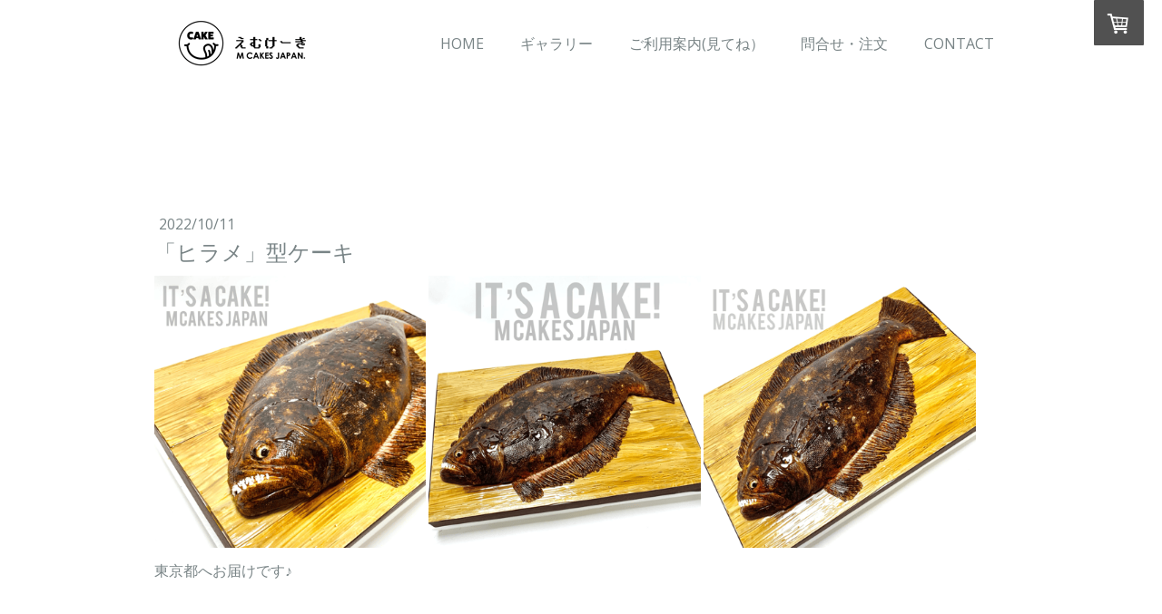

--- FILE ---
content_type: text/html; charset=UTF-8
request_url: https://www.mcake.co/2022/10/11/%E3%83%92%E3%83%A9%E3%83%A1-%E5%9E%8B%E3%82%B1%E3%83%BC%E3%82%AD/
body_size: 10293
content:
<!DOCTYPE html>
<html lang="ja-JP"><head>
    <meta charset="utf-8"/>
    <link rel="dns-prefetch preconnect" href="https://u.jimcdn.com/" crossorigin="anonymous"/>
<link rel="dns-prefetch preconnect" href="https://assets.jimstatic.com/" crossorigin="anonymous"/>
<link rel="dns-prefetch preconnect" href="https://image.jimcdn.com" crossorigin="anonymous"/>
<link rel="dns-prefetch preconnect" href="https://fonts.jimstatic.com" crossorigin="anonymous"/>
<meta name="viewport" content="width=device-width, initial-scale=1"/>
<meta http-equiv="X-UA-Compatible" content="IE=edge"/>
<meta name="description" content=""/>
<meta name="robots" content="index, follow, archive"/>
<meta property="st:section" content=""/>
<meta name="generator" content="Jimdo Creator"/>
<meta name="twitter:title" content="「ヒラメ」型ケーキ"/>
<meta name="twitter:description" content="ヒラメ魚型立体ケーキ【カタチ/デザイン/オーダーメイドケーキ】全国冷凍配送/アメリカンケーキ/フォンダンケーキ通販専門/北海道小樽M Cakes（エムケーキ）/3d sculpted/custom design cakes made to order/shipping nationwide/fondant cake/sugar creatives/American cake decorating/local small business/Hokkaido,Japan"/>
<meta name="twitter:card" content="summary_large_image"/>
<meta property="og:url" content="http://www.mcake.co/2022/10/11/%E3%83%92%E3%83%A9%E3%83%A1-%E5%9E%8B%E3%82%B1%E3%83%BC%E3%82%AD/"/>
<meta property="og:title" content="「ヒラメ」型ケーキ"/>
<meta property="og:description" content="ヒラメ魚型立体ケーキ【カタチ/デザイン/オーダーメイドケーキ】全国冷凍配送/アメリカンケーキ/フォンダンケーキ通販専門/北海道小樽M Cakes（エムケーキ）/3d sculpted/custom design cakes made to order/shipping nationwide/fondant cake/sugar creatives/American cake decorating/local small business/Hokkaido,Japan"/>
<meta property="og:type" content="article"/>
<meta property="og:locale" content="ja_JP"/>
<meta property="og:site_name" content="M Cakes（エムケーキ）"/>
<meta name="twitter:image" content="https://image.jimcdn.com/cdn-cgi/image/width=4096%2Cheight=4096%2Cfit=contain%2Cformat=png%2C/app/cms/storage/image/path/s6744e0093e99ac73/image/i681f888c4b1dbc15/version/1665454919/image.png"/>
<meta property="og:image" content="https://image.jimcdn.com/cdn-cgi/image/width=4096%2Cheight=4096%2Cfit=contain%2Cformat=png%2C/app/cms/storage/image/path/s6744e0093e99ac73/image/i681f888c4b1dbc15/version/1665454919/image.png"/>
<meta property="og:image:width" content="997"/>
<meta property="og:image:height" content="1000"/>
<meta property="og:image:secure_url" content="https://image.jimcdn.com/cdn-cgi/image/width=4096%2Cheight=4096%2Cfit=contain%2Cformat=png%2C/app/cms/storage/image/path/s6744e0093e99ac73/image/i681f888c4b1dbc15/version/1665454919/image.png"/>
<meta property="article:published_time" content="2022-10-11 02:20:43"/><title>「ヒラメ」型ケーキ - M Cakes（エムケーキ）</title>
<link rel="shortcut icon" href="https://u.jimcdn.com/cms/o/s6744e0093e99ac73/img/favicon.png?t=1631496846"/>
    <link rel="alternate" type="application/rss+xml" title="ブログ" href="https://www.mcake.co/rss/blog"/>    
<link rel="canonical" href="https://www.mcake.co/2022/10/11/ヒラメ-型ケーキ/"/>

        <script src="https://assets.jimstatic.com/ckies.js.865e7e29143a563466bd.js"></script>

        <script src="https://assets.jimstatic.com/cookieControl.js.05068c522913fc506a64.js"></script>
    <script>window.CookieControlSet.setToOff();</script>

    <style>html,body{margin:0}.hidden{display:none}.n{padding:5px}#cc-website-title a {text-decoration: none}.cc-m-image-align-1{text-align:left}.cc-m-image-align-2{text-align:right}.cc-m-image-align-3{text-align:center}</style>

        <link href="https://u.jimcdn.com/cms/o/s6744e0093e99ac73/layout/dm_7ce16877ec1eb2750959914dd9b77ffa/css/layout.css?t=1767671605" rel="stylesheet" type="text/css" id="jimdo_layout_css"/>
<script>     /* <![CDATA[ */     /*!  loadCss [c]2014 @scottjehl, Filament Group, Inc.  Licensed MIT */     window.loadCSS = window.loadCss = function(e,n,t){var r,l=window.document,a=l.createElement("link");if(n)r=n;else{var i=(l.body||l.getElementsByTagName("head")[0]).childNodes;r=i[i.length-1]}var o=l.styleSheets;a.rel="stylesheet",a.href=e,a.media="only x",r.parentNode.insertBefore(a,n?r:r.nextSibling);var d=function(e){for(var n=a.href,t=o.length;t--;)if(o[t].href===n)return e.call(a);setTimeout(function(){d(e)})};return a.onloadcssdefined=d,d(function(){a.media=t||"all"}),a};     window.onloadCSS = function(n,o){n.onload=function(){n.onload=null,o&&o.call(n)},"isApplicationInstalled"in navigator&&"onloadcssdefined"in n&&n.onloadcssdefined(o)}     /* ]]> */ </script>     <script>
// <![CDATA[
onloadCSS(loadCss('https://assets.jimstatic.com/web.css.0732c147b7adfbb7c932a67d78765812.css') , function() {
    this.id = 'jimdo_web_css';
});
// ]]>
</script>
<link href="https://assets.jimstatic.com/web.css.0732c147b7adfbb7c932a67d78765812.css" rel="preload" as="style"/>
<noscript>
<link href="https://assets.jimstatic.com/web.css.0732c147b7adfbb7c932a67d78765812.css" rel="stylesheet"/>
</noscript>
    <script>
    //<![CDATA[
        var jimdoData = {"isTestserver":false,"isLcJimdoCom":false,"isJimdoHelpCenter":false,"isProtectedPage":false,"cstok":"efe5fd7f25ab91d5daf16a1538ce721f34633432","cacheJsKey":"0ba5092ae053dfe2d8f882d5bc69346e6cd6ba39","cacheCssKey":"0ba5092ae053dfe2d8f882d5bc69346e6cd6ba39","cdnUrl":"https:\/\/assets.jimstatic.com\/","minUrl":"https:\/\/assets.jimstatic.com\/app\/cdn\/min\/file\/","authUrl":"https:\/\/a.jimdo.com\/","webPath":"https:\/\/www.mcake.co\/","appUrl":"https:\/\/a.jimdo.com\/","cmsLanguage":"ja_JP","isFreePackage":false,"mobile":false,"isDevkitTemplateUsed":true,"isTemplateResponsive":true,"websiteId":"s6744e0093e99ac73","pageId":2215100291,"packageId":3,"shop":{"deliveryTimeTexts":{"1":"\uff11\u9031\u9593\u4ee5\u5185\u306b\u767a\u9001\u3044\u305f\u3057\u307e\u3059\u3002","2":"\u304a\u5c4a\u3051\u65e5\u6570\uff1a3~5\u65e5","3":"\u304a\u5c4a\u3051\u65e5\u6570\uff1a5~8\u65e5"},"checkoutButtonText":"\u8cfc\u5165","isReady":true,"currencyFormat":{"pattern":"\u00a4#,##0","convertedPattern":"$#,##0","symbols":{"GROUPING_SEPARATOR":",","DECIMAL_SEPARATOR":".","CURRENCY_SYMBOL":"\uffe5"}},"currencyLocale":"ja_JP"},"tr":{"gmap":{"searchNotFound":"\u5165\u529b\u3055\u308c\u305f\u4f4f\u6240\u306f\u5b58\u5728\u3057\u306a\u3044\u304b\u3001\u898b\u3064\u3051\u308b\u3053\u3068\u304c\u3067\u304d\u307e\u305b\u3093\u3067\u3057\u305f\u3002","routeNotFound":"\u30eb\u30fc\u30c8\u304c\u8a08\u7b97\u3067\u304d\u307e\u305b\u3093\u3067\u3057\u305f\u3002\u76ee\u7684\u5730\u304c\u9060\u3059\u304e\u308b\u304b\u660e\u78ba\u3067\u306f\u306a\u3044\u53ef\u80fd\u6027\u304c\u3042\u308a\u307e\u3059\u3002"},"shop":{"checkoutSubmit":{"next":"\u6b21\u3078","wait":"\u304a\u5f85\u3061\u304f\u3060\u3055\u3044"},"paypalError":"\u30a8\u30e9\u30fc\u304c\u767a\u751f\u3057\u307e\u3057\u305f\u3002\u518d\u5ea6\u304a\u8a66\u3057\u304f\u3060\u3055\u3044\u3002","cartBar":"\u30b7\u30e7\u30c3\u30d4\u30f3\u30b0\u30ab\u30fc\u30c8\u3092\u78ba\u8a8d","maintenance":"\u7533\u3057\u8a33\u3054\u3056\u3044\u307e\u305b\u3093\u3001\u30e1\u30f3\u30c6\u30ca\u30f3\u30b9\u4e2d\u306e\u305f\u3081\u4e00\u6642\u7684\u306b\u30b7\u30e7\u30c3\u30d7\u304c\u5229\u7528\u3067\u304d\u307e\u305b\u3093\u3002\u3054\u8ff7\u60d1\u3092\u304a\u304b\u3051\u3057\u7533\u3057\u8a33\u3054\u3056\u3044\u307e\u305b\u3093\u304c\u3001\u304a\u6642\u9593\u3092\u3042\u3051\u3066\u518d\u5ea6\u304a\u8a66\u3057\u304f\u3060\u3055\u3044\u3002","addToCartOverlay":{"productInsertedText":"\u30ab\u30fc\u30c8\u306b\u5546\u54c1\u304c\u8ffd\u52a0\u3055\u308c\u307e\u3057\u305f","continueShoppingText":"\u8cb7\u3044\u7269\u3092\u7d9a\u3051\u308b","reloadPageText":"\u66f4\u65b0"},"notReadyText":"\u3053\u3061\u3089\u306e\u30b7\u30e7\u30c3\u30d7\u306f\u73fe\u5728\u6e96\u5099\u4e2d\u306e\u305f\u3081\u3054\u5229\u7528\u3044\u305f\u3060\u3051\u307e\u305b\u3093\u3002\u30b7\u30e7\u30c3\u30d7\u30aa\u30fc\u30ca\u30fc\u306f\u4ee5\u4e0b\u3092\u3054\u78ba\u8a8d\u304f\u3060\u3055\u3044\u3002https:\/\/help.jimdo.com\/hc\/ja\/articles\/115005521583","numLeftText":"\u73fe\u5728\u3053\u306e\u5546\u54c1\u306f {:num} \u307e\u3067\u8cfc\u5165\u3067\u304d\u307e\u3059\u3002","oneLeftText":"\u3053\u306e\u5546\u54c1\u306e\u5728\u5eab\u306f\u6b8b\u308a1\u70b9\u3067\u3059"},"common":{"timeout":"\u30a8\u30e9\u30fc\u304c\u767a\u751f\u3044\u305f\u3057\u307e\u3057\u305f\u3002\u5f8c\u307b\u3069\u518d\u5b9f\u884c\u3057\u3066\u304f\u3060\u3055\u3044\u3002"},"form":{"badRequest":"\u30a8\u30e9\u30fc\u304c\u767a\u751f\u3057\u307e\u3057\u305f\u3002\u5f8c\u307b\u3069\u6539\u3081\u3066\u304a\u8a66\u3057\u304f\u3060\u3055\u3044\u3002"}},"jQuery":"jimdoGen002","isJimdoMobileApp":false,"bgConfig":{"id":73555091,"type":"color","color":"rgb(255, 255, 255)"},"bgFullscreen":null,"responsiveBreakpointLandscape":767,"responsiveBreakpointPortrait":480,"copyableHeadlineLinks":false,"tocGeneration":false,"googlemapsConsoleKey":false,"loggingForAnalytics":false,"loggingForPredefinedPages":false,"isFacebookPixelIdEnabled":false,"userAccountId":"ac619499-8ba3-4468-a157-9d3c418d1d3d"};
    // ]]>
</script>

     <script> (function(window) { 'use strict'; var regBuff = window.__regModuleBuffer = []; var regModuleBuffer = function() { var args = [].slice.call(arguments); regBuff.push(args); }; if (!window.regModule) { window.regModule = regModuleBuffer; } })(window); </script>
    <script src="https://assets.jimstatic.com/web.js.9116b46b92b1358798e9.js" async="true"></script>
    <script src="https://assets.jimstatic.com/at.js.f382a7177e7e5639d628.js"></script>

<style type="text/css">
/*<![CDATA[*/
@media screen and (min-width:1000px) {
    .jtpl-header--image.jqbga-container.jqbga-web--image {
        background-size: 1200px !important;
        background-position: 50% 100px !important;
        background: #0000;
        background-repeat: no-repeat;
        height: 550px;
}
}
@media screen and (max-width:500px) {
.jtpl-header--image.jqbga-container.jqbga-web--image {
        background-size: 500px !important;
}
/*]]>*/
</style>

    

</head>

<body class="body cc-page cc-page-blog j-has-shop j-m-gallery-styles j-m-video-styles j-m-hr-styles j-m-header-styles j-m-text-styles j-m-emotionheader-styles j-m-htmlCode-styles j-m-rss-styles j-m-form-styles-disabled j-m-table-styles j-m-textWithImage-styles j-m-downloadDocument-styles j-m-imageSubtitle-styles j-m-flickr-styles j-m-googlemaps-styles j-m-blogSelection-styles-disabled j-m-comment-styles-disabled j-m-jimdo-styles j-m-profile-styles j-m-guestbook-styles j-m-promotion-styles j-m-twitter-styles j-m-hgrid-styles j-m-shoppingcart-styles j-m-catalog-styles j-m-product-styles-disabled j-m-facebook-styles j-m-sharebuttons-styles j-m-formnew-styles-disabled j-m-callToAction-styles j-m-turbo-styles j-m-spacing-styles j-m-googleplus-styles j-m-dummy-styles j-m-search-styles j-m-booking-styles j-m-socialprofiles-styles j-footer-styles cc-pagemode-default cc-content-parent" id="page-2215100291">

<div id="cc-inner" class="cc-content-parent">

  <input type="checkbox" id="jtpl-navigation__checkbox" class="jtpl-navigation__checkbox"/><!-- _main.sass --><div class="jtpl-main cc-content-parent">

    <div class="jtpl-background-area" background-area=""></div>

    <!-- _cart.sass -->
    <div class="jtpl-cart">
      <div id="cc-sidecart-wrapper"><script>// <![CDATA[

    window.regModule("sidebar_shoppingcart", {"variant":"default","currencyLocale":"ja_JP","currencyFormat":{"pattern":"\u00a4#,##0","convertedPattern":"$#,##0","symbols":{"GROUPING_SEPARATOR":",","DECIMAL_SEPARATOR":".","CURRENCY_SYMBOL":"\uffe5"}},"tr":{"cart":{"subtotalText":"\u5c0f\u8a08","emptyBasketText":"\u30ab\u30fc\u30c8\u306e\u4e2d\u8eab\u304c\u7a7a\u3067\u3059"}}});
// ]]>
</script></div>
    </div>
    <!-- END _cart.sass -->

    <!-- _header.sass -->
    <header class="jtpl-header navigation-colors"><div class="jtpl-topbar-section navigation-vertical-alignment">
        <div class="jtpl-logo">
          <div id="cc-website-logo" class="cc-single-module-element"><div id="cc-m-11675114291" class="j-module n j-imageSubtitle"><div class="cc-m-image-container"><figure class="cc-imagewrapper cc-m-image-align-3">
<a href="https://www.mcake.co/" target="_self"><img srcset="https://image.jimcdn.com/cdn-cgi/image/width=200%2Cheight=10000%2Cfit=contain%2Cformat=png%2C/app/cms/storage/image/path/s6744e0093e99ac73/image/i34a453dc07fbc2a6/version/1650874174/image.png 200w, https://image.jimcdn.com/cdn-cgi/image/width=320%2Cheight=10000%2Cfit=contain%2Cformat=png%2C/app/cms/storage/image/path/s6744e0093e99ac73/image/i34a453dc07fbc2a6/version/1650874174/image.png 320w, https://image.jimcdn.com/cdn-cgi/image/width=400%2Cheight=10000%2Cfit=contain%2Cformat=png%2C/app/cms/storage/image/path/s6744e0093e99ac73/image/i34a453dc07fbc2a6/version/1650874174/image.png 400w" sizes="(min-width: 200px) 200px, 100vw" id="cc-m-imagesubtitle-image-11675114291" src="https://image.jimcdn.com/cdn-cgi/image/width=200%2Cheight=10000%2Cfit=contain%2Cformat=png%2C/app/cms/storage/image/path/s6744e0093e99ac73/image/i34a453dc07fbc2a6/version/1650874174/image.png" alt="M Cakes（エムケーキ）" class="" data-src-width="975" data-src-height="308" data-src="https://image.jimcdn.com/cdn-cgi/image/width=200%2Cheight=10000%2Cfit=contain%2Cformat=png%2C/app/cms/storage/image/path/s6744e0093e99ac73/image/i34a453dc07fbc2a6/version/1650874174/image.png" data-image-id="7708676091"/></a>    

</figure>
</div>
<div class="cc-clear"></div>
<script id="cc-m-reg-11675114291">// <![CDATA[

    window.regModule("module_imageSubtitle", {"data":{"imageExists":true,"hyperlink":"","hyperlink_target":"","hyperlinkAsString":"","pinterest":"0","id":11675114291,"widthEqualsContent":"1","resizeWidth":"200","resizeHeight":64},"id":11675114291});
// ]]>
</script></div></div>
        </div>

        <!-- _navigation.sass -->
        <nav class="jtpl-navigation" data-dropdown="true"><div data-container="navigation"><div class="j-nav-variant-nested"><ul class="cc-nav-level-0 j-nav-level-0"><li id="cc-nav-view-2107387391" class="jmd-nav__list-item-0 j-nav-has-children"><a href="/" data-link-title="HOME">HOME</a><span data-navi-toggle="cc-nav-view-2107387391" class="jmd-nav__toggle-button"></span><ul class="cc-nav-level-1 j-nav-level-1"><li id="cc-nav-view-988761315" class="jmd-nav__list-item-1 j-nav-has-children"><a href="/home/about/" data-link-title="ABOUT">ABOUT</a><span data-navi-toggle="cc-nav-view-988761315" class="jmd-nav__toggle-button"></span><ul class="cc-nav-level-2 j-nav-level-2"><li id="cc-nav-view-988776315" class="jmd-nav__list-item-2"><a href="/home/about/megumi-suzuki/" data-link-title="MEGUMI SUZUKI">MEGUMI SUZUKI</a></li><li id="cc-nav-view-2194114891" class="jmd-nav__list-item-2"><a href="/home/about/掲載メディア/" data-link-title="掲載メディア">掲載メディア</a></li></ul></li><li id="cc-nav-view-608719515" class="jmd-nav__list-item-1 j-nav-has-children"><a href="/home/english/" data-link-title="ENGLISH">ENGLISH</a><span data-navi-toggle="cc-nav-view-608719515" class="jmd-nav__toggle-button"></span><ul class="cc-nav-level-2 j-nav-level-2"><li id="cc-nav-view-620074215" class="jmd-nav__list-item-2"><a href="/home/english/about-megumi-suzuki/" data-link-title="About Megumi Suzuki">About Megumi Suzuki</a></li><li id="cc-nav-view-620074515" class="jmd-nav__list-item-2"><a href="/home/english/cake-prices/" data-link-title="Cake Prices">Cake Prices</a></li><li id="cc-nav-view-620074715" class="jmd-nav__list-item-2"><a href="/home/english/delivery/" data-link-title="Delivery">Delivery</a></li><li id="cc-nav-view-620074615" class="jmd-nav__list-item-2"><a href="/home/english/cake-flavors/" data-link-title="Cake Flavors">Cake Flavors</a></li><li id="cc-nav-view-620074815" class="jmd-nav__list-item-2"><a href="/home/english/to-place-an-order/" data-link-title="To Place an Order">To Place an Order</a></li><li id="cc-nav-view-620074915" class="jmd-nav__list-item-2"><a href="/home/english/terms-and-conditions/" data-link-title="Terms and Conditions">Terms and Conditions</a></li></ul></li></ul></li><li id="cc-nav-view-2205948091" class="jmd-nav__list-item-0 j-nav-has-children"><a href="/ギャラリー/" data-link-title="ギャラリー">ギャラリー</a><span data-navi-toggle="cc-nav-view-2205948091" class="jmd-nav__toggle-button"></span><ul class="cc-nav-level-1 j-nav-level-1"><li id="cc-nav-view-2221740891" class="jmd-nav__list-item-1"><a href="/ギャラリー/ブログ/" data-link-title="最新ケーキ">最新ケーキ</a></li><li id="cc-nav-view-988769915" class="jmd-nav__list-item-1"><a href="/ギャラリー/3dケーキ/" data-link-title="3Dケーキ">3Dケーキ</a></li><li id="cc-nav-view-988768315" class="jmd-nav__list-item-1"><a href="/ギャラリー/段ケーキ/" data-link-title="段ケーキ">段ケーキ</a></li></ul></li><li id="cc-nav-view-988771415" class="jmd-nav__list-item-0 j-nav-has-children"><a href="/ご利用案内-見てね/" data-link-title="ご利用案内(見てね）">ご利用案内(見てね）</a><span data-navi-toggle="cc-nav-view-988771415" class="jmd-nav__toggle-button"></span><ul class="cc-nav-level-1 j-nav-level-1"><li id="cc-nav-view-2253348791" class="jmd-nav__list-item-1"><a href="/ご利用案内-見てね/ご利用案内/" data-link-title="ご利用案内">ご利用案内</a></li><li id="cc-nav-view-2224697091" class="jmd-nav__list-item-1"><a href="/ご利用案内-見てね/送料-発送/" data-link-title="送料＆発送">送料＆発送</a></li><li id="cc-nav-view-2224697191" class="jmd-nav__list-item-1"><a href="/ご利用案内-見てね/お支払い方法/" data-link-title="お支払い方法">お支払い方法</a></li></ul></li><li id="cc-nav-view-2183728691" class="jmd-nav__list-item-0"><a href="/問合せ-注文/" data-link-title="問合せ・注文">問合せ・注文</a></li><li id="cc-nav-view-988761715" class="jmd-nav__list-item-0"><a href="/contact/" data-link-title="CONTACT">CONTACT</a></li></ul></div></div>
        </nav><!-- END _navigation.sass --><!-- _mobile-navigation.sass --><label for="jtpl-navigation__checkbox" class="jtpl-navigation__label navigation-colors__menu-icon">
          <span class="jtpl-navigation__borders navigation-colors__menu-icon"></span>
        </label>
        <div class="jtpl-mobile-navigation navigation-colors">
          <div data-container="navigation"><div class="j-nav-variant-nested"><ul class="cc-nav-level-0 j-nav-level-0"><li id="cc-nav-view-2107387391" class="jmd-nav__list-item-0 j-nav-has-children"><a href="/" data-link-title="HOME">HOME</a><span data-navi-toggle="cc-nav-view-2107387391" class="jmd-nav__toggle-button"></span><ul class="cc-nav-level-1 j-nav-level-1"><li id="cc-nav-view-988761315" class="jmd-nav__list-item-1 j-nav-has-children"><a href="/home/about/" data-link-title="ABOUT">ABOUT</a><span data-navi-toggle="cc-nav-view-988761315" class="jmd-nav__toggle-button"></span><ul class="cc-nav-level-2 j-nav-level-2"><li id="cc-nav-view-988776315" class="jmd-nav__list-item-2"><a href="/home/about/megumi-suzuki/" data-link-title="MEGUMI SUZUKI">MEGUMI SUZUKI</a></li><li id="cc-nav-view-2194114891" class="jmd-nav__list-item-2"><a href="/home/about/掲載メディア/" data-link-title="掲載メディア">掲載メディア</a></li></ul></li><li id="cc-nav-view-608719515" class="jmd-nav__list-item-1 j-nav-has-children"><a href="/home/english/" data-link-title="ENGLISH">ENGLISH</a><span data-navi-toggle="cc-nav-view-608719515" class="jmd-nav__toggle-button"></span><ul class="cc-nav-level-2 j-nav-level-2"><li id="cc-nav-view-620074215" class="jmd-nav__list-item-2"><a href="/home/english/about-megumi-suzuki/" data-link-title="About Megumi Suzuki">About Megumi Suzuki</a></li><li id="cc-nav-view-620074515" class="jmd-nav__list-item-2"><a href="/home/english/cake-prices/" data-link-title="Cake Prices">Cake Prices</a></li><li id="cc-nav-view-620074715" class="jmd-nav__list-item-2"><a href="/home/english/delivery/" data-link-title="Delivery">Delivery</a></li><li id="cc-nav-view-620074615" class="jmd-nav__list-item-2"><a href="/home/english/cake-flavors/" data-link-title="Cake Flavors">Cake Flavors</a></li><li id="cc-nav-view-620074815" class="jmd-nav__list-item-2"><a href="/home/english/to-place-an-order/" data-link-title="To Place an Order">To Place an Order</a></li><li id="cc-nav-view-620074915" class="jmd-nav__list-item-2"><a href="/home/english/terms-and-conditions/" data-link-title="Terms and Conditions">Terms and Conditions</a></li></ul></li></ul></li><li id="cc-nav-view-2205948091" class="jmd-nav__list-item-0 j-nav-has-children"><a href="/ギャラリー/" data-link-title="ギャラリー">ギャラリー</a><span data-navi-toggle="cc-nav-view-2205948091" class="jmd-nav__toggle-button"></span><ul class="cc-nav-level-1 j-nav-level-1"><li id="cc-nav-view-2221740891" class="jmd-nav__list-item-1"><a href="/ギャラリー/ブログ/" data-link-title="最新ケーキ">最新ケーキ</a></li><li id="cc-nav-view-988769915" class="jmd-nav__list-item-1"><a href="/ギャラリー/3dケーキ/" data-link-title="3Dケーキ">3Dケーキ</a></li><li id="cc-nav-view-988768315" class="jmd-nav__list-item-1"><a href="/ギャラリー/段ケーキ/" data-link-title="段ケーキ">段ケーキ</a></li></ul></li><li id="cc-nav-view-988771415" class="jmd-nav__list-item-0 j-nav-has-children"><a href="/ご利用案内-見てね/" data-link-title="ご利用案内(見てね）">ご利用案内(見てね）</a><span data-navi-toggle="cc-nav-view-988771415" class="jmd-nav__toggle-button"></span><ul class="cc-nav-level-1 j-nav-level-1"><li id="cc-nav-view-2253348791" class="jmd-nav__list-item-1"><a href="/ご利用案内-見てね/ご利用案内/" data-link-title="ご利用案内">ご利用案内</a></li><li id="cc-nav-view-2224697091" class="jmd-nav__list-item-1"><a href="/ご利用案内-見てね/送料-発送/" data-link-title="送料＆発送">送料＆発送</a></li><li id="cc-nav-view-2224697191" class="jmd-nav__list-item-1"><a href="/ご利用案内-見てね/お支払い方法/" data-link-title="お支払い方法">お支払い方法</a></li></ul></li><li id="cc-nav-view-2183728691" class="jmd-nav__list-item-0"><a href="/問合せ-注文/" data-link-title="問合せ・注文">問合せ・注文</a></li><li id="cc-nav-view-988761715" class="jmd-nav__list-item-0"><a href="/contact/" data-link-title="CONTACT">CONTACT</a></li></ul></div></div>
        </div>
        <!-- END _mobile-navigation.sass -->

      </div>
    </header><!-- END _header.sass --><!-- _section-main.sass --><div class="jtpl-section-main cc-content-parent">
      <div class="jtpl-content content-options cc-content-parent">

        <!-- breadcrumb.sass -->
        <div class="jtpl-breadcrumb breadcrumb-options">
          <div data-container="navigation"><div class="j-nav-variant-breadcrumb"><ol/></div></div>
        </div>
        <!-- END breadcrumb.sass -->

        <div id="content_area" data-container="content"><div id="content_start"></div>
        <article class="j-blog"><div class="n j-blog-meta j-blog-post--header">
    <div class="j-text j-module n">
                <span class="j-text j-blog-post--date">
            2022/10/11        </span>
    </div>
    <h1 class="j-blog-header j-blog-headline j-blog-post--headline">「ヒラメ」型ケーキ</h1>
</div>
<div class="post j-blog-content">
        <div id="cc-matrix-3160016191"><div id="cc-m-11805163491" class="j-module n j-gallery "><div class="cc-m-gallery-container cc-m-gallery-cool clearover" id="cc-m-gallery-11805163491">
    <div class="cc-m-gallery-cool-item" id="gallery_thumb_7776749291">
        <div>
            
                <a rel="lightbox[11805163491]" href="javascript:" data-href="https://image.jimcdn.com/cdn-cgi/image//app/cms/storage/image/path/s6744e0093e99ac73/image/i681f888c4b1dbc15/version/1665454919/image.png" data-title=""><img src="https://image.jimcdn.com/cdn-cgi/image/width=1920%2Cheight=400%2Cfit=contain%2Cformat=png%2C/app/cms/storage/image/path/s6744e0093e99ac73/image/i681f888c4b1dbc15/version/1665454919/image.png" data-orig-width="997" data-orig-height="1000" alt="" data-subtitle=""/></a>        </div>
    </div>
    <div class="cc-m-gallery-cool-item" id="gallery_thumb_7776749391">
        <div>
            
                <a rel="lightbox[11805163491]" href="javascript:" data-href="https://image.jimcdn.com/cdn-cgi/image//app/cms/storage/image/path/s6744e0093e99ac73/image/ia6fad6e0adb1bbc6/version/1665454919/image.png" data-title=""><img src="https://image.jimcdn.com/cdn-cgi/image/width=1920%2Cheight=400%2Cfit=contain%2Cformat=png%2C/app/cms/storage/image/path/s6744e0093e99ac73/image/ia6fad6e0adb1bbc6/version/1665454919/image.png" data-orig-width="1000" data-orig-height="1000" alt="" data-subtitle=""/></a>        </div>
    </div>
    <div class="cc-m-gallery-cool-item" id="gallery_thumb_7776749491">
        <div>
            
                <a rel="lightbox[11805163491]" href="javascript:" data-href="https://image.jimcdn.com/cdn-cgi/image//app/cms/storage/image/path/s6744e0093e99ac73/image/ic045923178924c1e/version/1665454919/image.png" data-title=""><img src="https://image.jimcdn.com/cdn-cgi/image/width=1920%2Cheight=400%2Cfit=contain%2Cformat=png%2C/app/cms/storage/image/path/s6744e0093e99ac73/image/ic045923178924c1e/version/1665454919/image.png" data-orig-width="1000" data-orig-height="999" alt="" data-subtitle=""/></a>        </div>
    </div>
</div>
<script id="cc-m-reg-11805163491">// <![CDATA[

    window.regModule("module_gallery", {"view":"3","countImages":3,"variant":"cool","selector":"#cc-m-gallery-11805163491","imageCount":3,"enlargeable":"1","multiUpload":true,"autostart":1,"pause":"4","showSliderThumbnails":1,"coolSize":"2","coolPadding":"3","stackCount":"3","stackPadding":"3","options":{"pinterest":""},"id":11805163491});
// ]]>
</script></div><div id="cc-m-11805164191" class="j-module n j-text ">東京都へお届けです♪</div></div>
        </div><div class="j-module n j-text j-blog-post--tags-wrapper"><span class="j-blog-post--tags--template" style="display: none;"><a class="j-blog-post--tag" href="https://www.mcake.co/ギャラリー/ブログ/?tag=tagPlaceholder">tagPlaceholder</a></span><span class="j-blog-post--tags-label" style="display: none;">カテゴリ：</span> <span class="j-blog-post--tags-list"></span></div></article>
        </div>
      </div>
    </div>
    <!-- END _section-main.sass -->

    <!-- _section-aside.sass -->
    <aside class="jtpl-section-aside sidebar-options"><div class="jtpl-section-aside__inner">
        <div data-container="sidebar"><div id="cc-matrix-790363915"><div id="cc-m-11941933791" class="j-module n j-spacing ">
    <div class="cc-m-spacer" style="height: 50px;">
    
</div>

</div><div id="cc-m-11490789391" class="j-module n j-hgrid ">    <div class="cc-m-hgrid-column" style="width: 31.85%;">
        <div id="cc-matrix-3085335391"></div>    </div>
            <div class="cc-m-hgrid-separator" data-display="cms-only"><div></div></div>
        <div class="cc-m-hgrid-column" style="width: 48.44%;">
        <div id="cc-matrix-3085335491"><div id="cc-m-11923978491" class="j-module n j-text "></div><div id="cc-m-11923984791" class="j-module n j-text "><p>
    <strong><span style="caret-color: #4d5156; color: #4d5156; font-family: arial, sans-serif; font-size: 14px; background-color: #ffffff;">Follow me☆</span></strong>
</p></div><div id="cc-m-11490789791" class="j-module n j-gallery "><div class="cc-m-gallery-container ccgalerie clearover" id="cc-m-gallery-11490789791">
            <div class="thumb_sq2" id="gallery_thumb_7612704691" style="width:30px; height:30px;">
            <div>
                <a href="https://www.instagram.com/mcakesjapan/" target="_blank"><img src="https://image.jimcdn.com/cdn-cgi/image/width=30%2Cheight=30%2Cfit=crop%2Cformat=png%2C/app/cms/storage/image/path/s6744e0093e99ac73/image/i7913c1d7505ad790/version/1586342930/image.png" data-orig-width="177" data-orig-height="179" alt="instagram" data-subtitle="instagram"/></a>            </div>
        </div>
            <div class="thumb_sq2" id="gallery_thumb_7613017591" style="width:30px; height:30px;">
            <div>
                
                <a rel="lightbox[11490789791]" href="javascript:" data-href="https://image.jimcdn.com/cdn-cgi/image//app/cms/storage/image/path/s6744e0093e99ac73/image/ib04d1abdb1234dd7/version/1586343002/image.png" data-title=""><img src="https://image.jimcdn.com/cdn-cgi/image/width=30%2Cheight=30%2Cfit=crop%2Cformat=png%2C/app/cms/storage/image/path/s6744e0093e99ac73/image/ib04d1abdb1234dd7/version/1586343002/image.png" data-orig-width="155" data-orig-height="111" alt="" data-subtitle=""/></a>            </div>
        </div>
            <div class="thumb_sq2" id="gallery_thumb_7625668391" style="width:30px; height:30px;">
            <div>
                <a href="https://www.tiktok.com/@mcakesjapan?language=ja&amp;sec_uid=MS4wLjABAAAAQvAB5wV9yhSN-rIT9C8D0JXb0v64McmledXaTIr462jbMY6SRHDZv6yY1fou1YaZ&amp;u_code=d7k4ica7549ej0&amp;utm_source=more&amp;app=tiktok&amp;iid=6823526319369799426&amp;utm_campaign=client_share&amp;utm_medium=ios&amp;tt_from=more&amp;user_id=6725130372999005186&amp;source=h5_t" target="_blank"><img src="https://image.jimcdn.com/cdn-cgi/image/width=30%2Cheight=30%2Cfit=crop%2Cformat=png%2C/app/cms/storage/image/path/s6744e0093e99ac73/image/i268041d6d4197f0b/version/1588989682/image.png" data-orig-width="624" data-orig-height="617" alt="TicTok" data-subtitle="TicTok"/></a>            </div>
        </div>
            <div class="thumb_sq2" id="gallery_thumb_7625668791" style="width:30px; height:30px;">
            <div>
                
                <a rel="lightbox[11490789791]" href="javascript:" data-href="https://image.jimcdn.com/cdn-cgi/image//app/cms/storage/image/path/s6744e0093e99ac73/image/i27d11ece7ff0453e/version/1588989684/image.png" data-title=""><img src="https://image.jimcdn.com/cdn-cgi/image/width=30%2Cheight=30%2Cfit=crop%2Cformat=png%2C/app/cms/storage/image/path/s6744e0093e99ac73/image/i27d11ece7ff0453e/version/1588989684/image.png" data-orig-width="30" data-orig-height="30" alt="" data-subtitle=""/></a>            </div>
        </div>
            <div class="thumb_sq2" id="gallery_thumb_7612704491" style="width:30px; height:30px;">
            <div>
                <a href="https://www.pinterest.jp/mcakesjapan/" target="_blank"><img src="https://image.jimcdn.com/cdn-cgi/image/width=30%2Cheight=30%2Cfit=crop%2Cformat=png%2C/app/cms/storage/image/path/s6744e0093e99ac73/image/ie84f97bb5b30ad5e/version/1588989684/image.png" data-orig-width="178" data-orig-height="178" alt="pinterest" data-subtitle="pinterest"/></a>            </div>
        </div>
            <div class="thumb_sq2" id="gallery_thumb_7613017691" style="width:30px; height:30px;">
            <div>
                
                <a rel="lightbox[11490789791]" href="javascript:" data-href="https://image.jimcdn.com/cdn-cgi/image//app/cms/storage/image/path/s6744e0093e99ac73/image/if8cb8ce8bccc8821/version/1588989684/image.png" data-title=""><img src="https://image.jimcdn.com/cdn-cgi/image/width=30%2Cheight=30%2Cfit=crop%2Cformat=png%2C/app/cms/storage/image/path/s6744e0093e99ac73/image/if8cb8ce8bccc8821/version/1588989684/image.png" data-orig-width="155" data-orig-height="111" alt="" data-subtitle=""/></a>            </div>
        </div>
            <div class="thumb_sq2" id="gallery_thumb_7612704591" style="width:30px; height:30px;">
            <div>
                <a href="https://twitter.com/MCAKESJAPAN" target="_blank"><img src="https://image.jimcdn.com/cdn-cgi/image/width=30%2Cheight=30%2Cfit=crop%2Cformat=png%2C/app/cms/storage/image/path/s6744e0093e99ac73/image/icdacea83a71760ee/version/1588989684/image.png" data-orig-width="176" data-orig-height="178" alt="twitter" data-subtitle="twitter"/></a>            </div>
        </div>
            <div class="thumb_sq2" id="gallery_thumb_7613017791" style="width:30px; height:30px;">
            <div>
                
                <a rel="lightbox[11490789791]" href="javascript:" data-href="https://image.jimcdn.com/cdn-cgi/image//app/cms/storage/image/path/s6744e0093e99ac73/image/i53d3e8229f92c546/version/1588989684/image.png" data-title=""><img src="https://image.jimcdn.com/cdn-cgi/image/width=30%2Cheight=30%2Cfit=crop%2Cformat=png%2C/app/cms/storage/image/path/s6744e0093e99ac73/image/i53d3e8229f92c546/version/1588989684/image.png" data-orig-width="155" data-orig-height="111" alt="" data-subtitle=""/></a>            </div>
        </div>
            <div class="thumb_sq2" id="gallery_thumb_7612704291" style="width:30px; height:30px;">
            <div>
                <a href="https://www.youtube.com/channel/UCXaaXwEy4HCwicHxlt_kJ_w?view_as=subscriber" target="_blank"><img src="https://image.jimcdn.com/cdn-cgi/image/width=30%2Cheight=30%2Cfit=crop%2Cformat=png%2C/app/cms/storage/image/path/s6744e0093e99ac73/image/ieb96f867a36cd68d/version/1588989684/image.png" data-orig-width="176" data-orig-height="180" alt="youtube" data-subtitle="youtube"/></a>            </div>
        </div>
            <div class="thumb_sq2" id="gallery_thumb_7613017891" style="width:30px; height:30px;">
            <div>
                
                <a rel="lightbox[11490789791]" href="javascript:" data-href="https://image.jimcdn.com/cdn-cgi/image//app/cms/storage/image/path/s6744e0093e99ac73/image/i320fd1de3b8a2741/version/1588989684/image.png" data-title=""><img src="https://image.jimcdn.com/cdn-cgi/image/width=30%2Cheight=30%2Cfit=crop%2Cformat=png%2C/app/cms/storage/image/path/s6744e0093e99ac73/image/i320fd1de3b8a2741/version/1588989684/image.png" data-orig-width="155" data-orig-height="111" alt="" data-subtitle=""/></a>            </div>
        </div>
            <div class="thumb_sq2" id="gallery_thumb_7612704391" style="width:30px; height:30px;">
            <div>
                <a href="https://www.facebook.com/MCAKESJAPAN" target="_blank"><img src="https://image.jimcdn.com/cdn-cgi/image/width=30%2Cheight=30%2Cfit=crop%2Cformat=png%2C/app/cms/storage/image/path/s6744e0093e99ac73/image/i91d2fa9079446374/version/1588989684/image.png" data-orig-width="178" data-orig-height="177" alt="facebook" data-subtitle="facebook"/></a>            </div>
        </div>
    </div>
<script id="cc-m-reg-11490789791">// <![CDATA[

    window.regModule("module_gallery", {"view":"1","countImages":11,"variant":"default","selector":"#cc-m-gallery-11490789791","imageCount":11,"enlargeable":"1","multiUpload":true,"autostart":1,"pause":"4","showSliderThumbnails":1,"coolSize":"1","coolPadding":"3","stackCount":"3","stackPadding":"3","options":{"pinterest":"0"},"id":11490789791});
// ]]>
</script></div></div>    </div>
            <div class="cc-m-hgrid-separator" data-display="cms-only"><div></div></div>
        <div class="cc-m-hgrid-column last" style="width: 15.67%;">
        <div id="cc-matrix-3085335591"><div id="cc-m-11491537291" class="j-module n j-imageSubtitle "><figure class="cc-imagewrapper cc-m-image-align-2">
<a href="https://www.hapiba.com/cake/surprise_cake.html" target="_blank"><img srcset="https://image.jimcdn.com/cdn-cgi/image/width=61%2Cheight=10000%2Cfit=contain%2Cformat=png%2C/app/cms/storage/image/path/s6744e0093e99ac73/image/i315771bea32d223b/version/1586343210/happy-birthday-project.png 61w, https://image.jimcdn.com/cdn-cgi/image/width=122%2Cheight=10000%2Cfit=contain%2Cformat=png%2C/app/cms/storage/image/path/s6744e0093e99ac73/image/i315771bea32d223b/version/1586343210/happy-birthday-project.png 122w" sizes="(min-width: 61px) 61px, 100vw" id="cc-m-imagesubtitle-image-11491537291" src="https://image.jimcdn.com/cdn-cgi/image/width=61%2Cheight=10000%2Cfit=contain%2Cformat=png%2C/app/cms/storage/image/path/s6744e0093e99ac73/image/i315771bea32d223b/version/1586343210/happy-birthday-project.png" alt="happy birthday project" class="" data-src-width="178" data-src-height="179" data-src="https://image.jimcdn.com/cdn-cgi/image/width=61%2Cheight=10000%2Cfit=contain%2Cformat=png%2C/app/cms/storage/image/path/s6744e0093e99ac73/image/i315771bea32d223b/version/1586343210/happy-birthday-project.png" data-image-id="7613018191"/></a>    

</figure>

<div class="cc-clear"></div>
<script id="cc-m-reg-11491537291">// <![CDATA[

    window.regModule("module_imageSubtitle", {"data":{"imageExists":true,"hyperlink":"https:\/\/www.hapiba.com\/cake\/surprise_cake.html","hyperlink_target":"_blank","hyperlinkAsString":"https:\/\/www.hapiba.com\/cake\/surprise_cake.html","pinterest":"0","id":11491537291,"widthEqualsContent":"0","resizeWidth":"61","resizeHeight":62},"id":11491537291});
// ]]>
</script></div></div>    </div>
    
<div class="cc-m-hgrid-overlay" data-display="cms-only"></div>

<br class="cc-clear"/>

</div><div id="cc-m-11490797191" class="j-module n j-hgrid ">    <div class="cc-m-hgrid-column" style="width: 31.99%;">
        <div id="cc-matrix-3085337891"></div>    </div>
            <div class="cc-m-hgrid-separator" data-display="cms-only"><div></div></div>
        <div class="cc-m-hgrid-column" style="width: 31.99%;">
        <div id="cc-matrix-3085337991"><div id="cc-m-11490798091" class="j-module n j-imageSubtitle "><figure class="cc-imagewrapper cc-m-image-align-3">
<a href="/"><img srcset="https://image.jimcdn.com/cdn-cgi/image/width=240%2Cheight=10000%2Cfit=contain%2Cformat=png%2C/app/cms/storage/image/path/s6744e0093e99ac73/image/ia611194bc7832393/version/1586272064/image.png 240w, https://image.jimcdn.com/cdn-cgi/image/width=320%2Cheight=10000%2Cfit=contain%2Cformat=png%2C/app/cms/storage/image/path/s6744e0093e99ac73/image/ia611194bc7832393/version/1586272064/image.png 320w, https://image.jimcdn.com/cdn-cgi/image//app/cms/storage/image/path/s6744e0093e99ac73/image/ia611194bc7832393/version/1586272064/image.png 459w" sizes="(min-width: 240px) 240px, 100vw" id="cc-m-imagesubtitle-image-11490798091" src="https://image.jimcdn.com/cdn-cgi/image/width=240%2Cheight=10000%2Cfit=contain%2Cformat=png%2C/app/cms/storage/image/path/s6744e0093e99ac73/image/ia611194bc7832393/version/1586272064/image.png" alt="" class="" data-src-width="459" data-src-height="76" data-src="https://image.jimcdn.com/cdn-cgi/image/width=240%2Cheight=10000%2Cfit=contain%2Cformat=png%2C/app/cms/storage/image/path/s6744e0093e99ac73/image/ia611194bc7832393/version/1586272064/image.png" data-image-id="7612709491"/></a>    

</figure>

<div class="cc-clear"></div>
<script id="cc-m-reg-11490798091">// <![CDATA[

    window.regModule("module_imageSubtitle", {"data":{"imageExists":true,"hyperlink":"\/app\/s6744e0093e99ac73\/p477d94411fc546fa\/","hyperlink_target":"","hyperlinkAsString":"HOME","pinterest":"0","id":11490798091,"widthEqualsContent":"0","resizeWidth":"240","resizeHeight":40},"id":11490798091});
// ]]>
</script></div></div>    </div>
            <div class="cc-m-hgrid-separator" data-display="cms-only"><div></div></div>
        <div class="cc-m-hgrid-column last" style="width: 31.99%;">
        <div id="cc-matrix-3085338091"></div>    </div>
    
<div class="cc-m-hgrid-overlay" data-display="cms-only"></div>

<br class="cc-clear"/>

</div></div></div>
      </div>
    </aside><!-- END _section-aside.sass --><!-- _footer.sass --><footer class="jtpl-footer footer-options"><div class="jtpl-footer__inner">
        <div id="contentfooter" data-container="footer">

    
    <div class="j-meta-links">
        <a href="/about/">概要</a> | <a href="//www.mcake.co/j/shop/terms">利用規約</a> | <a href="//www.mcake.co/j/shop/withdrawal">返金条件と返品取消申請書</a> | <a href="//www.mcake.co/j/shop/deliveryinfo" data-meta-link="shop_delivery_info">配送/支払い条件</a> | <a href="//www.mcake.co/j/privacy">プライバシーポリシー</a> | <a href="/sitemap/">サイトマップ</a><br/>Copyright (C) M CAKES JAPAN All Rights Reserved.    </div>

    <div class="j-admin-links">
            

<span class="loggedin">
    <a rel="nofollow" id="logout" target="_top" href="https://cms.e.jimdo.com/app/cms/logout.php">
        ログアウト    </a>
    |
    <a rel="nofollow" id="edit" target="_top" href="https://a.jimdo.com/app/auth/signin/jumpcms/?page=2215100291">編集</a>
</span>
        </div>

    
</div>

      </div>
    </footer><!-- END _footer.sass -->
</div>
  <!-- END _main.sass -->

</div>
    <ul class="cc-FloatingButtonBarContainer cc-FloatingButtonBarContainer-right hidden">

                    <!-- scroll to top button -->
            <li class="cc-FloatingButtonBarContainer-button-scroll">
                <a href="javascript:void(0);" title="トップへ戻る">
                    <span>トップへ戻る</span>
                </a>
            </li>
            <script>// <![CDATA[

    window.regModule("common_scrolltotop", []);
// ]]>
</script>    </ul>
    <script type="text/javascript">
//<![CDATA[
addAutomatedTracking('creator.website', track_anon);
//]]>
</script>
    





</body>
</html>
